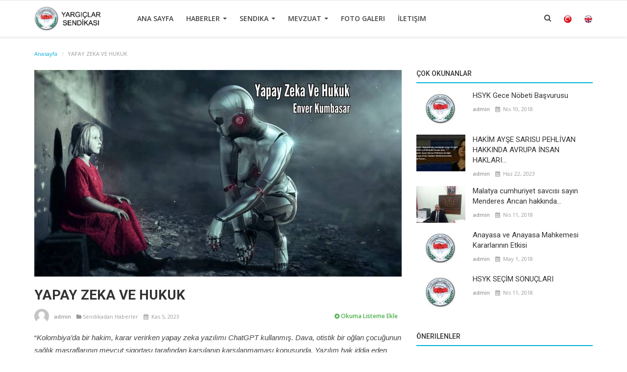

--- FILE ---
content_type: text/html; charset=UTF-8
request_url: https://www.yargiclarsendikasi.org/post/yapay-zeka-ve-hukuk
body_size: 12934
content:

<!DOCTYPE html>
<html lang="en-US">
<head>
    <meta charset="utf-8">
    <meta http-equiv="X-UA-Compatible" content="IE=edge">
    <meta name="viewport" content="width=device-width, initial-scale=1">

    <title>YAPAY ZEKA VE HUKUK - Yargıçlar Sendikası Resmi Sitesi</title>
    <meta name="description" content="YAPAY ZEKA VE HUKUK"/>
    <meta name="keywords" content="hukukta yapay zeka, enver kumbasar, yargıçlar sendikası, yapay zeka, günümüzde yapay zeka, beyhan güler,"/>
    <meta name="author" content="Codingest"/>
    <meta name="robots" content="all"/>
    <meta name="revisit-after" content="1 Days"/>
    <meta property="og:locale" content="en_US"/>
    <meta property="og:site_name" content="Yargıçlar Sendikası"/>
    <meta property="og:type" content="article"/>
    <meta property="og:title" content="YAPAY ZEKA VE HUKUK"/>
    <meta property="og:description" content=" Hukukta yapay zeka kullanıldığında yapılan nedir? Hüküm için yukarıda açıkladığımız muhakeme faaliyeti yürütülecektir. Bunun için yapay zeka makinesine (robot/bilgisayar)  konuyla ilgili bütün geçmiş uygulama örnekleri ile diğer bütün verilerin (hukuk mevzuatı, deliller, sanıkla ilgili bütün bilgiler vb.) yüklenmiş olması gerekir. İnsan beyninin zihinsel faaliyetini taklit ederek oluşturulan yapay zeka sistemi, insanın zihinsel faaliyetine benzer bir işlem (faaliyet) yaparak hükme (karar) ulaşır. Yapay zeka sistemi yargıcın muhakemede kullandığı “vicdani kanaat” faaliyetini kullanamaz. Dolayısıyla yapay zeka kullanılarak ulaşılan sonuç, zihinsel faaliyeti yanında vicdani kanaatini de kullanan yargıcın muhakeme sonunda ulaştığı sonuçla her zaman örtüşmeyebilir. Böyle bir karar adil kabul edilebilir mi? "/>
    <meta property="og:url" content="https://www.yargiclarsendikasi.org/post/yapay-zeka-ve-hukuk"/>
    <meta property="og:image" content="https://www.yargiclarsendikasi.org/uploads/images/image_mid_225_6547df5de8236.jpg"/>
    <meta property="og:image:width" content="750"/>
    <meta property="og:image:height" content="415"/>
    <meta name="twitter:card" content=summary/>
    <meta name="twitter:title" content="YAPAY ZEKA VE HUKUK"/>
    <meta name="twitter:description" content=" Hukukta yapay zeka kullanıldığında yapılan nedir? Hüküm için yukarıda açıkladığımız muhakeme faaliyeti yürütülecektir. Bunun için yapay zeka makinesine (robot/bilgisayar)  konuyla ilgili bütün geçmiş uygulama örnekleri ile diğer bütün verilerin (hukuk mevzuatı, deliller, sanıkla ilgili bütün bilgiler vb.) yüklenmiş olması gerekir. İnsan beyninin zihinsel faaliyetini taklit ederek oluşturulan yapay zeka sistemi, insanın zihinsel faaliyetine benzer bir işlem (faaliyet) yaparak hükme (karar) ulaşır. Yapay zeka sistemi yargıcın muhakemede kullandığı “vicdani kanaat” faaliyetini kullanamaz. Dolayısıyla yapay zeka kullanılarak ulaşılan sonuç, zihinsel faaliyeti yanında vicdani kanaatini de kullanan yargıcın muhakeme sonunda ulaştığı sonuçla her zaman örtüşmeyebilir. Böyle bir karar adil kabul edilebilir mi? "/>
    <meta name="twitter:image" content="https://www.yargiclarsendikasi.org/uploads/images/image_mid_225_6547df5de8236.jpg"/>

    <link rel="shortcut icon" type="image/png" href="https://www.yargiclarsendikasi.org/assets/img/favicon.png"/>

    <link href="https://fonts.googleapis.com/css?family=Open+Sans:300,400,600,700&amp;subset=cyrillic-ext,greek-ext,latin-ext,vietnamese" rel="stylesheet">    <link href="https://fonts.googleapis.com/css?family=Roboto:300,400,500,700&amp;subset=cyrillic-ext,greek-ext,latin-ext,vietnamese" rel="stylesheet">    
    <!-- Font-awesome CSS -->
    <link href="https://www.yargiclarsendikasi.org/assets/font-awesome/css/font-awesome.min.css" rel="stylesheet"/>

    <!-- Bootstrap CSS -->
    <link rel="stylesheet" href="https://www.yargiclarsendikasi.org/assets/bootstrap/css/bootstrap.min.css">

    <!-- Owl-carousel CSS -->
    <link href="https://www.yargiclarsendikasi.org/assets/plugins/owl-carousel/owl.carousel.min.css" rel="stylesheet"/>
    <link href="https://www.yargiclarsendikasi.org/assets/plugins/owl-carousel/owl.theme.default.min.css" rel="stylesheet"/>

    <!-- Jquery Confirm CSS -->
    <link href="https://www.yargiclarsendikasi.org/assets/plugins/jquery-confirm/jquery-confirm.min.css" rel="stylesheet"/>

    <!-- Magnific Popup CSS -->
    <link href="https://www.yargiclarsendikasi.org/assets/css/magnific-popup.css" rel="stylesheet"/>

    <!-- Style CSS -->
    <link href="https://www.yargiclarsendikasi.org/assets/css/style.min.css" rel="stylesheet"/>

    <!-- Color CSS -->
            <link href="https://www.yargiclarsendikasi.org/assets/css/colors/blue.css"
              rel="stylesheet"/>
    
    <!-- Responsive CSS -->
    <link href="https://www.yargiclarsendikasi.org/assets/css/responsive.min.css" rel="stylesheet"/>

    <!-- HTML5 shim and Respond.js for IE8 support of HTML5 elements and media queries -->
    <!-- WARNING: Respond.js doesn't work if you view the page via file:// -->
    <!--[if lt IE 9]>
    <script src="https://oss.maxcdn.com/html5shiv/3.7.3/html5shiv.min.js"></script>
    <script src="https://oss.maxcdn.com/respond/1.4.2/respond.min.js"></script>
    <![endif]-->

    <!-- Jquery -->
    <script src="https://www.yargiclarsendikasi.org/assets/js/jquery-1.12.4.min.js"></script>

        
    
<style>
    body {
    font-family: "Open Sans", Helvetica, Arial, sans-serif;    }

    .widget-title .title, .home-slider-item .title, .w-popular-list li .title, .random-post-slider .item-info .title, .first-tmp-slider-item .item-info .title, .post-item-horizontal .title, .post-item .title, .footer-widget .title, .f-random-list li .title, .post-content .post-title .title, .related-posts .post-list li .title, .related-posts .related-post-title .title, .comment-tabs a, .page-title, .leave-reply-title, .post-item-boxed .title, .w-our-picks-list li .title {
    font-family: "Roboto", Helvetica, Arial, sans-serif;    }

    .text-style {
    font-family: "Verdana", Helvetica, Arial, sans-serif;    }
</style>
    <script>
        var csfr_token_name = 'infinite_csrf_token';
        var csfr_cookie_name = 'infinite_csrf_cookie';
        var base_url = 'https://www.yargiclarsendikasi.org/';
    </script>
</head>
<body>

<!-- header -->
<header id="header">
    <nav class="navbar navbar-inverse" role="banner">
        <div class="container nav-container">
            <div class="navbar-header">

                <div class="social-mobile">
                    <div class="col-sm-12">
                        <div class="row">
                            <ul class="nav navbar-nav">

                                
<!--if facebook url exists-->
    <li>
        <a class="facebook" href="https://www.facebook.com/pages/Yargıçlar-Sendikası/312989755516907"
           target="_blank"><i class="fa fa-facebook"></i></a>
    </li>
<!--if twitter url exists-->
    <li>
        <a class="twitter" href="http://twitter.com/yargiclar_sen/"
           target="_blank"><i
                class="fa fa-twitter"></i></a>
    </li>
<!--if google url exists-->
<!--if pinterest url exists-->
<!--if instagram url exists-->
    <li>
        <a class="instgram" href="https://instagram.com/yargiclarsendikasi?igshid=YmMyMTA2M2Y="
           target="_blank"><i
                class="fa fa-instagram"></i></a>
    </li>
<!--if linkedin url exists-->
<!--if vk url exists-->

<!--if rss active-->
                                <li class="nav-item-right">
                                    <a href="/"><i><img src=/assets/img/tr.png width=16px height=16px></i></a>

                                </li>
                                <li class="nav-item-right">

                                      <a href="/en"><i><img src=/assets/img/eng.png width=16px height=16px></i></a>
                                </li>
                            </ul>
                        </div>
                    </div>
                </div>

                <button type="button" class="navbar-toggle" data-toggle="collapse" data-target=".navbar-collapse">
                    <span class="sr-only">Toggle navigation</span>
                    <span class="icon-bar"></span>
                    <span class="icon-bar"></span>
                    <span class="icon-bar"></span>
                </button>

                <a href="#" data-toggle="modal-search" class="search-icon mobile-search-icon"><i
                            class="fa fa-search"></i></a>

                <a class="navbar-brand" href="https://www.yargiclarsendikasi.org/">
                    <img src="https://www.yargiclarsendikasi.org/assets/img/logo.png" alt="logo">
                </a>

            </div>


            
<!--navigation-->
<div class="nav-desktop">
    <div class="collapse navbar-collapse navbar-left">
        <ul class="nav navbar-nav">
                        
            
                                    
                        
                                                    <li class="">
                                <a href="https://www.yargiclarsendikasi.org/index">
                                    Ana Sayfa                                </a>
                            </li>
                        

                                                                                
            
                
            
                
            
                
            
                
            
                
            
                                    
                        
                        
                            <li class="dropdown ">
                                <a class="dropdown-toggle disabled" data-toggle="dropdown"
                                   href="#">
                                    Haberler                                    <span class="caret"></span>
                                </a>
                                <div class="dropdown-menu-cnt">
                                    <ul class="dropdown-menu top-dropdown">

                                                                                                                                    <li>
                                                    <a role="menuitem" href="http://www.yargiclarsendikasi.org/category/haberler">
                                                        Sendikadan Haberler                                                    </a>
                                                </li>
                                                                                                                                                                                <li>
                                                    <a role="menuitem" href="http://www.yargiclarsendikasi.org/category/basin-aciklamalari">
                                                        Basın Açıklamaları                                                    </a>
                                                </li>
                                                                                                                                                                                <li>
                                                    <a role="menuitem" href="http://www.yargiclarsendikasi.org/category/uyelerimize-duyurular">
                                                        Üyelerimize Duyurular                                                    </a>
                                                </li>
                                                                                                                                                                                <li>
                                                    <a role="menuitem" href="http://www.yargiclarsendikasi.org/category/faaliyetlerimiz">
                                                        Faaliyetlerimiz                                                    </a>
                                                </li>
                                                                                    

                                    </ul>
                                </div>
                            </li>

                        

                                                                                
            
                
            
                
            
                
            
                                    
                        
                        
                            <li class="dropdown ">
                                <a class="dropdown-toggle disabled" data-toggle="dropdown"
                                   href="#">
                                    Sendika                                    <span class="caret"></span>
                                </a>
                                <div class="dropdown-menu-cnt">
                                    <ul class="dropdown-menu top-dropdown">

                                                                                                                                    <li>
                                                    <a role="menuitem" href="https://www.yargiclarsendikasi.org/tarihce">
                                                        Tarihçe                                                    </a>
                                                </li>
                                                                                                                                                                                <li>
                                                    <a role="menuitem" href="https://www.yargiclarsendikasi.org/yonetim-kurulu">
                                                        Yönetim Kurulu                                                    </a>
                                                </li>
                                                                                                                                                                                <li>
                                                    <a role="menuitem" href="https://www.yargiclarsendikasi.org/denetim-kurulu">
                                                        Denetim Kurulu                                                    </a>
                                                </li>
                                                                                                                                                                                <li>
                                                    <a role="menuitem" href="https://www.yargiclarsendikasi.org/disiplin-kurulu">
                                                        Disiplin Kurulu                                                    </a>
                                                </li>
                                                                                                                                                                                <li>
                                                    <a role="menuitem" href="https://www.yargiclarsendikasi.org/Faaliyet Raporu">
                                                        Faaliyet Raporu                                                    </a>
                                                </li>
                                                                                    

                                    </ul>
                                </div>
                            </li>

                        

                                                                                
            
                
            
                
            
                
            
                
            
                
            
                
            
                                    
                        
                        
                            <li class="dropdown ">
                                <a class="dropdown-toggle disabled" data-toggle="dropdown"
                                   href="#">
                                    Mevzuat                                    <span class="caret"></span>
                                </a>
                                <div class="dropdown-menu-cnt">
                                    <ul class="dropdown-menu top-dropdown">

                                                                                                                                    <li>
                                                    <a role="menuitem" href="https://www.yargiclarsendikasi.org/tuzuk">
                                                        Sendika Tüzüğü                                                    </a>
                                                </li>
                                                                                                                                                                                <li>
                                                    <a role="menuitem" href="https://www.yargiclarsendikasi.org/anayasa">
                                                        Anayasa                                                    </a>
                                                </li>
                                                                                                                                                                                <li>
                                                    <a role="menuitem" href="https://www.yargiclarsendikasi.org/sendikalar-kanunu">
                                                        Sendikalar Kanunu                                                    </a>
                                                </li>
                                                                                    

                                    </ul>
                                </div>
                            </li>

                        

                                                                                
            
                
            
                
            
                                    
                        
                                                    <li class="">
                                <a href="https://www.yargiclarsendikasi.org/gallery">
                                    Foto Galeri                                </a>
                            </li>
                        

                                                                                
            
                
            
                
            
                                    
                        
                                                    <li class="">
                                <a href="https://www.yargiclarsendikasi.org/contact">
                                    İletişim                                </a>
                            </li>
                        

                                                                                
            
                
            
                
            
                
            
                
            
                
            
                    </ul>

        <ul class="nav navbar-nav nav-right">
                                        
            <li class="nav-item-right">
                <a href="#" data-toggle="modal-search" class="search-icon"><i class="fa fa-search"></i></a>
            </li>
            <li class="nav-item-right">
                <a href="/"><i><img src=/assets/img/tr.png width=16px height=16px></i></a>

            </li>
            <li class="nav-item-right">

                  <a href="/en/"><i><img src=/assets/img/eng.png width=16px height=16px></i></a>
            </li>
        </ul>


    </div>
</div>

<!--navigation-->
<div class="nav-mobile">
    <div class="collapse navbar-collapse navbar-left">
        <div class="row">
            <ul class="nav navbar-nav">

                                    
                        
                                                    <li>
                                <a href="https://www.yargiclarsendikasi.org/index">
                                    Ana Sayfa                                </a>
                            </li>
                        
                                                                                                                                                                                                                                            
                        
                        
                            <li class="dropdown">
                                <a class="dropdown-toggle" data-toggle="dropdown" href="#">
                                    Haberler                                    <span class="caret"></span>
                                </a>
                                <ul class="dropdown-menu">
                                                                                                                                                            <li>
                                                <a role="menuitem" href="http://www.yargiclarsendikasi.org/category/haberler">
                                                    Sendikadan Haberler                                                </a>
                                            </li>
                                                                                                                                                                <li>
                                                <a role="menuitem" href="http://www.yargiclarsendikasi.org/category/basin-aciklamalari">
                                                    Basın Açıklamaları                                                </a>
                                            </li>
                                                                                                                                                                <li>
                                                <a role="menuitem" href="http://www.yargiclarsendikasi.org/category/uyelerimize-duyurular">
                                                    Üyelerimize Duyurular                                                </a>
                                            </li>
                                                                                                                                                                <li>
                                                <a role="menuitem" href="http://www.yargiclarsendikasi.org/category/faaliyetlerimiz">
                                                    Faaliyetlerimiz                                                </a>
                                            </li>
                                                                            
                                </ul>
                            </li>

                        
                                                                                                                                                                    
                        
                        
                            <li class="dropdown">
                                <a class="dropdown-toggle" data-toggle="dropdown" href="#">
                                    Sendika                                    <span class="caret"></span>
                                </a>
                                <ul class="dropdown-menu">
                                                                                                                                                            <li>
                                                <a role="menuitem" href="https://www.yargiclarsendikasi.org/tarihce">
                                                    Tarihçe                                                </a>
                                            </li>
                                                                                                                                                                <li>
                                                <a role="menuitem" href="https://www.yargiclarsendikasi.org/yonetim-kurulu">
                                                    Yönetim Kurulu                                                </a>
                                            </li>
                                                                                                                                                                <li>
                                                <a role="menuitem" href="https://www.yargiclarsendikasi.org/denetim-kurulu">
                                                    Denetim Kurulu                                                </a>
                                            </li>
                                                                                                                                                                <li>
                                                <a role="menuitem" href="https://www.yargiclarsendikasi.org/disiplin-kurulu">
                                                    Disiplin Kurulu                                                </a>
                                            </li>
                                                                                                                                                                <li>
                                                <a role="menuitem" href="https://www.yargiclarsendikasi.org/Faaliyet Raporu">
                                                    Faaliyet Raporu                                                </a>
                                            </li>
                                                                            
                                </ul>
                            </li>

                        
                                                                                                                                                                                                                                                                                
                        
                        
                            <li class="dropdown">
                                <a class="dropdown-toggle" data-toggle="dropdown" href="#">
                                    Mevzuat                                    <span class="caret"></span>
                                </a>
                                <ul class="dropdown-menu">
                                                                                                                                                            <li>
                                                <a role="menuitem" href="https://www.yargiclarsendikasi.org/tuzuk">
                                                    Sendika Tüzüğü                                                </a>
                                            </li>
                                                                                                                                                                <li>
                                                <a role="menuitem" href="https://www.yargiclarsendikasi.org/anayasa">
                                                    Anayasa                                                </a>
                                            </li>
                                                                                                                                                                <li>
                                                <a role="menuitem" href="https://www.yargiclarsendikasi.org/sendikalar-kanunu">
                                                    Sendikalar Kanunu                                                </a>
                                            </li>
                                                                            
                                </ul>
                            </li>

                        
                                                                                                                                
                        
                                                    <li>
                                <a href="https://www.yargiclarsendikasi.org/gallery">
                                    Foto Galeri                                </a>
                            </li>
                        
                                                                                                                                
                        
                                                    <li>
                                <a href="https://www.yargiclarsendikasi.org/contact">
                                    İletişim                                </a>
                            </li>
                        
                                                                                                                                                                                                                        

                                                                </ul>
        </div>
    </div>
</div>


        </div><!--/.container-->
    </nav><!--/nav-->


    <!--search modal-->
    <div class="modal-search">
        <form action="https://www.yargiclarsendikasi.org/search" method="get" accept-charset="utf-8">
        <div class="container">
            <input type="text" name="q" class="form-control" maxlength="300" pattern=".*\S+.*"
                   placeholder="Arama..." required>
            <i class="fa fa-times s-close"></i>
        </div>
        </form>    </div><!-- /.modal-search -->


</header>
<!-- /.header-->

<!-- Section: main -->
<section id="main">
    <div class="container">
        <div class="row">
            <!-- breadcrumb -->
            <div class="page-breadcrumb">
                <ol class="breadcrumb">
                    <li class="breadcrumb-item"><a
                                href="https://www.yargiclarsendikasi.org/"> Anasayfa</a>
                    </li>
                    <li class="breadcrumb-item active">YAPAY ZEKA VE HUKUK</li>
                </ol>
            </div>

            <div class="col-sm-12 col-md-8">
                <div class="content">

                    <div class="post-content">
                        <div class="post-image">

                                                                                                <img src="https://www.yargiclarsendikasi.org/uploads/images/image_big_225_6547df5c695a3.jpg"
                                         class="img-responsive center-image"
                                         alt="YAPAY ZEKA VE HUKUK"/>
                                                                                    </div>
                        <div class="post-title">
                            <h1 class="title">YAPAY ZEKA VE HUKUK</h1>
                        </div>
                        <div class="post-meta">
                            <a href="https://www.yargiclarsendikasi.org/profile/Ayşe S. Pehlivan">
                                                                    <img src="https://www.yargiclarsendikasi.org/assets/img/user.png" alt="admin" class="post-avatar">
                                                                admin                            </a>
                            
                            <a href="https://www.yargiclarsendikasi.org/category/haberler" class="font-weight-normal">
                                <i class="fa fa-folder"></i> Sendikadan Haberler                            </a>
                            <span><i class="fa fa-calendar"></i>&nbsp;&nbsp;Kas 5, 2023</span>

                            
                            <!--Show if enabled-->
                            

                            <!--Add to Reading List-->
                            
                                <a href="https://www.yargiclarsendikasi.org/login" class="add-to-reading-list pull-right">
                                    <i class="fa fa-plus-circle"></i>&nbsp;Okuma Listeme Ekle                                </a>

                                                    </div>

                        

    
    
        
            
            
        

        
    

<!--Sidebar ad space

-->

                        <div class="post-text text-style">

                            <p>&ldquo;<em>Kolombiya&rsquo;da bir hakim, karar verirken yapay zeka yazılımı ChatGPT kullanmış. Dava, otistik bir oğlan &ccedil;ocuğunun sağlık masraflarının mevcut sigortası tarafından karşılanıp karşılanmaması konusunda. Yazılım hak iddia eden oğlan &ccedil;ocuğun lehine karar vermiş</em>.&rdquo; (The Guardian).&nbsp;</p>

<p>&ldquo;<em>D&uuml;nyanın ilk robot avukatı DoNotPay, Şubat ayında ABD&rsquo;deki bir mahkeme sırasında sanığın kendisini savunması konusunda tavsiyeler verecek. Mahkeme sırasında sanık, kulaklık kullanarak DoNotPay&rsquo;den danışmanlık alacak</em>.&rdquo; (Cumhuriyet). Aynı gazetede &Ccedil;in&rsquo;de bir mahkemede yapay zeka kullanılmaya başlanıldığı haberini de okuduk.&nbsp;</p>

<p>Son aylarda medyada yer alan bu haberler, ceza yargıcı olarak heyecanlanmama, konu &uuml;zerinde d&uuml;ş&uuml;nme ve yazmama yol a&ccedil;mıştır.</p>

<p>Yapay zeka (Artificial intelligence- AI) ; insan zekasına &ouml;zg&uuml; olan, algılama, &ouml;ğrenme, &ccedil;oğul kavramları bağlama, d&uuml;ş&uuml;nme, fikir y&uuml;r&uuml;tme (belirtme), sorun &ccedil;&ouml;zme, iletişim kurma, &ccedil;ıkarsama yapma ve karar verme gibi y&uuml;ksek bilişsel fonksiyonları veya otonom davranışları sergilemesi beklenen yapay bir iletişim sistemidir. (Vikipedia, Yapay Zeka maddesi).</p>

<p>Yapay zeka &uuml;zerine başka tanımlamalar da yapılmıştır. Yapay zekanın,&nbsp; insan tarafından otonom yapılan davranışların makineler aracılığı ile yapılması, insan aklının nasıl &ccedil;alıştığını ortaya koymaya &ccedil;alışan bir kuram, insan zekasının bilgisayar aracılığı ile taklit edilmesi gayretleri, makineleri kontrol eden bilgisayar programlarının tasarlanarak insan zekasının yapısının anlaşılması gibi &ccedil;eşitli kavramsal a&ccedil;ıklamalar yapılmıştır. (Hukuk Perspektifinden Yapay Zeka, Derleyen: Erdem B&uuml;y&uuml;kbağış, Onikilevha&nbsp; Yayınları, s.9).</p>

<p>Yapay zeka bilgisayar programları, algoritmalar ve iletişim sistemlerinden oluşmakta. Robot, makine ya da bilgisayarlara y&uuml;klenen bu sistemler &quot;&ouml;ğrenme&quot; ve &quot;problem &ccedil;&ouml;zme&quot; gibi &quot;bilişsel&quot; işlevleri taklit etmek suretiyle &ccedil;alışmakta. &Ccedil;ok hızlı bir şekilde gelişen yapay zeka programları hayatın her alanında kullanılmaya başlanmıştır. Bu alanlardan biri de hukuktur. Soru şu: Yapay zeka mahkemelerde kullanılabilir mi? Yapay zeka sistemi kullanılarak h&uuml;k&uuml;m (karar) verilebilir mi? Verilirse bu karar &ldquo;adil&rdquo; olur mu?</p>

<p>Hukuk, &ouml;zellikle ceza hukuku, hukuksal sorunları &ccedil;&ouml;zerken&nbsp; &ldquo;muhakeme&rdquo; tekniğini (faaliyet) kullanmakta.&nbsp; Mantığın tez, antitez, sentez kurgusu, hukukta karşımıza iddia, savunma, karar (h&uuml;k&uuml;m) olarak &ccedil;ıkmakta. H&uuml;kme ulaşmak bir muhakemeyi gerektirmekte. Muhakeme faaliyeti, iddia ve savunmanın ileri s&uuml;rd&uuml;ğ&uuml; delillerin değerlendirilmesi ve oradan bir sonu&ccedil; &ccedil;ıkarma s&uuml;recidir. Hukuka uygun, adil bir karara ulaşmak amacıyla yargı&ccedil;, zihinsel faaliyet yanında vicdani bir faaliyette de bulunmakla y&uuml;k&uuml;ml&uuml;d&uuml;r. Deliller, vicdani kanaate g&ouml;re değerlendirilir. Hukukta h&uuml;kme (karar) ulaşmak i&ccedil;in zorunlu olan &ldquo;muhakeme&rdquo; insanın (Yargı&ccedil;) zihinsel ve vicdanı faaliyetinin b&uuml;t&uuml;n&uuml;n&uuml; ifade eder. Hukuksal sorunun &ccedil;&ouml;z&uuml;m&uuml; iki aşamada ger&ccedil;ekleştirilir. İlk aşamada fiilin su&ccedil; olup olmadığı ile sanık tarafından işlenip işlenmediği sorunu &ccedil;&ouml;z&uuml;l&uuml;r. İkinci aşama ise uygulanacak yaptırımın (ceza) belirlenmesidir. Yargı&ccedil; her iki aşamada muhakeme faaliyeti y&uuml;r&uuml;t&uuml;r. Bunun i&ccedil;in zihinsel ve vicdani yetisini kullanır. &nbsp;</p>

<p>Bu kısa a&ccedil;ıklamadan sonra hukukta yapay zeka uygulamasına bakalım. Hukukta yapay zeka kullanıldığında yapılan nedir? H&uuml;k&uuml;m i&ccedil;in yukarıda a&ccedil;ıkladığımız muhakeme faaliyeti y&uuml;r&uuml;t&uuml;lecektir. Bunun i&ccedil;in yapay zeka makinesine (robot/bilgisayar)&nbsp; konuyla ilgili b&uuml;t&uuml;n ge&ccedil;miş uygulama &ouml;rnekleri ile diğer b&uuml;t&uuml;n verilerin (hukuk mevzuatı, deliller, sanıkla ilgili b&uuml;t&uuml;n bilgiler vb.) y&uuml;klenmiş olması gerekir. İnsan beyninin zihinsel faaliyetini taklit ederek oluşturulan yapay zeka sistemi, insanın zihinsel faaliyetine benzer bir işlem (faaliyet) yaparak h&uuml;kme (karar) ulaşır. Yapay zeka sistemi yargıcın muhakemede kullandığı &ldquo;vicdani kanaat&rdquo; faaliyetini kullanamaz. Dolayısıyla yapay zeka kullanılarak ulaşılan sonu&ccedil;, zihinsel faaliyeti yanında vicdani kanaatini de kullanan yargıcın muhakeme sonunda ulaştığı sonu&ccedil;la her zaman &ouml;rt&uuml;şmeyebilir. B&ouml;yle bir karar adil kabul edilebilir mi?&nbsp;</p>

<p>Bu konuda yazmaya devam edeceğiz. &nbsp;</p>

<p>Enver KUMBASAR</p>

                                                    </div>
                        <div class="post-tags">
                            <h2 class="tags-title">Etiketler</h2>
                            <ul class="tag-list">
                                                            </ul>
                        </div>

                        <div class="post-share">
                            <a href="javascript:void(0)"
                               onclick="window.open('https://www.facebook.com/sharer/sharer.php?u=https://www.yargiclarsendikasi.org/post/yapay-zeka-ve-hukuk', 'Share This Post', 'width=640,height=450');return false"
                               class="btn-share share facebook">
                                <i class="fa fa-facebook"></i>
                                <span class="hidden-sm">Facebook</span>
                            </a>

                            <a href="javascript:void(0)"
                               onclick="window.open('https://twitter.com/share?url=https://www.yargiclarsendikasi.org/post/yapay-zeka-ve-hukuk&amp;text=YAPAY ZEKA VE HUKUK', 'Share This Post', 'width=640,height=450');return false"
                               class="btn-share share twitter">
                                <i class="fa fa-twitter"></i>
                                <span class="hidden-sm">Twitter</span>
                            </a>

                            <a href="javascript:void(0)"
                               onclick="window.open('https://plus.google.com/share?url=https://www.yargiclarsendikasi.org/post/yapay-zeka-ve-hukuk', 'Share This Post', 'width=640,height=450');return false"
                               class="btn-share share gplus">
                                <i class="fa fa-google-plus"></i>
                                <span class="hidden-sm">Google</span>
                            </a>

                            <a href="javascript:void(0)"
                               onclick="window.open('http://www.linkedin.com/shareArticle?mini=true&amp;url=https://www.yargiclarsendikasi.org/post/yapay-zeka-ve-hukuk', 'Share This Post', 'width=640,height=450');return false"
                               class="btn-share share linkedin">
                                <i class="fa fa-linkedin"></i>
                                <span class="hidden-sm">Linkedin</span>
                            </a>

                            <a href="javascript:void(0)"
                               onclick="window.open('http://pinterest.com/pin/create/button/?url=https://www.yargiclarsendikasi.org/post/yapay-zeka-ve-hukuk&amp;media=https://www.yargiclarsendikasi.org/uploads/images/image_big_225_6547df5c695a3.jpg', 'Share This Post', 'width=640,height=450');return false"
                               class="btn-share share pinterest">
                                <i class="fa fa-pinterest"></i>
                                <span class="hidden-sm">Pinterest</span>
                            </a>

                        </div>

                        <div class="bn-bottom-post">
                            

    
    
        
            
            
        

        
    

<!--Sidebar ad space

-->
                        </div>


                    </div><!--/post-content-->


                    <div class="related-posts">
                        <div class="related-post-title">
                            <h4 class="title">Benzer Haberler</h4>
                        </div>
                        <div class="row related-posts-row">
                            <ul class="post-list">
                                
                                    <li class="col-sm-4 col-xs-12 related-posts-col">
                                        <a href="https://www.yargiclarsendikasi.org/post/fulya-cansen-sansursuzturkiye-icin-yargiclar-sendikasi-baskani-ile-konustu">
                                                                                            <img src="https://www.yargiclarsendikasi.org/uploads/images/image_slider_150_5bac7a34ebd7f.jpg"
                                                     class="img-responsive"
                                                     alt="Fulya Cansen #SansürsüzTürkiye için Yargıçlar Sendikası Başkanı ile Konuştu"/>
                                                                                    </a>
                                        <h3 class="title">
                                            <a href="https://www.yargiclarsendikasi.org/post/fulya-cansen-sansursuzturkiye-icin-yargiclar-sendikasi-baskani-ile-konustu">
                                                Fulya Cansen #SansürsüzTürkiye için Yargıçlar Sendikası Başkanı ile Konuştu                                            </a>
                                        </h3>
                                    </li>

                                
                                    <li class="col-sm-4 col-xs-12 related-posts-col">
                                        <a href="https://www.yargiclarsendikasi.org/post/ankara-barosu-baskanligi-yargiclar-sendikasi-ortak-basin-aciklamasi">
                                                                                            <img src="https://www.yargiclarsendikasi.org/uploads/images/image_slider_51_5accc98bc9723.jpg"
                                                     class="img-responsive"
                                                     alt="ANKARA BAROSU BAŞKANLIĞI YARGIÇLAR SENDİKASI Ortak Basın Açıklaması"/>
                                                                                    </a>
                                        <h3 class="title">
                                            <a href="https://www.yargiclarsendikasi.org/post/ankara-barosu-baskanligi-yargiclar-sendikasi-ortak-basin-aciklamasi">
                                                ANKARA BAROSU BAŞKANLIĞI YARGIÇLAR SENDİKASI Ortak Basın Açıklaması                                            </a>
                                        </h3>
                                    </li>

                                
                                    <li class="col-sm-4 col-xs-12 related-posts-col">
                                        <a href="https://www.yargiclarsendikasi.org/post/yargi-bagi-ile-bagimsizlik-sorunu">
                                                                                            <img src="https://www.yargiclarsendikasi.org/uploads/images/image_slider_15_5accbe6d7bf38.jpg"
                                                     class="img-responsive"
                                                     alt="YARGI BAĞI İLE BAĞIMSIZLIK SORUNU"/>
                                                                                    </a>
                                        <h3 class="title">
                                            <a href="https://www.yargiclarsendikasi.org/post/yargi-bagi-ile-bagimsizlik-sorunu">
                                                YARGI BAĞI İLE BAĞIMSIZLIK SORUNU                                            </a>
                                        </h3>
                                    </li>

                                                            </ul>
                        </div>
                    </div>

                    
                </div>

            </div>

            <div class="col-sm-12 col-md-4">
                <!--Sidebar-->
                
<div class="sidebar">

    

    
    
        
            
        

        
    

<!--Sidebar ad space

-->

    <div class="col-sm-12 col-xs-12 sidebar-widget widget-popular-posts">
        <div class="row">
            <!--Include popular posts partial-->
            
<!--Partial: Popular Posts-->
<div class="widget-title widget-popular-posts-title">
    <h4 class="title">Çok Okunanlar</h4>
</div>

<div class="col-sm-12 widget-body">
    <div class="row">
        <ul class="widget-list w-popular-list">

            <!--List  popular posts-->
                            <li>
                    <a href="https://www.yargiclarsendikasi.org/post/hsyk-gece-nobeti-basvurusu">
                                                    <img src="https://www.yargiclarsendikasi.org/uploads/images/image_small_20_5accbfd559c0e.jpg"
                                 alt="HSYK Gece Nöbeti Başvurusu" class="img-popular"/>
                                                                            <img src="https://www.yargiclarsendikasi.org/uploads/images/image_slider_20_5accbfd565ebc.jpg"
                                 alt="HSYK Gece Nöbeti Başvurusu" class="img-popular-mobile"/>
                        
                    </a>
                    <h3 class="title">
                        <a href="https://www.yargiclarsendikasi.org/post/hsyk-gece-nobeti-basvurusu">
                            HSYK Gece Nöbeti Başvurusu                        </a>
                    </h3>
                    <div class="w-meta">
                        <a href="https://www.yargiclarsendikasi.org/profile/Ayşe S. Pehlivan">
                            admin                        </a>
                        <span><i class="fa fa-calendar"></i>&nbsp;&nbsp;Nis 10, 2018</span>

                        
                        <!--Show if enabled-->
                                            </div>

                </li>
                            <li>
                    <a href="https://www.yargiclarsendikasi.org/post/hakim-ayse-sarisu-pehlivan-hakkinda-avrupa-insan-haklari-mahkemesi-karari">
                                                    <img src="https://www.yargiclarsendikasi.org/uploads/images/image_small_211_6495a8579ddb9.jpg"
                                 alt="HAKİM AYŞE SARISU PEHLİVAN HAKKINDA AVRUPA İNSAN HAKLARI MAHKEMESİ KARARI" class="img-popular"/>
                                                                            <img src="https://www.yargiclarsendikasi.org/uploads/images/image_slider_211_6495a857b0613.jpg"
                                 alt="HAKİM AYŞE SARISU PEHLİVAN HAKKINDA AVRUPA İNSAN HAKLARI MAHKEMESİ KARARI" class="img-popular-mobile"/>
                        
                    </a>
                    <h3 class="title">
                        <a href="https://www.yargiclarsendikasi.org/post/hakim-ayse-sarisu-pehlivan-hakkinda-avrupa-insan-haklari-mahkemesi-karari">
                            HAKİM AYŞE SARISU PEHLİVAN HAKKINDA AVRUPA İNSAN HAKLARI...                        </a>
                    </h3>
                    <div class="w-meta">
                        <a href="https://www.yargiclarsendikasi.org/profile/Ayşe S. Pehlivan">
                            admin                        </a>
                        <span><i class="fa fa-calendar"></i>&nbsp;&nbsp;Haz 22, 2023</span>

                        
                        <!--Show if enabled-->
                                            </div>

                </li>
                            <li>
                    <a href="https://www.yargiclarsendikasi.org/post/malatya-cumhuriyet-savcisi-sayin-menderes-arican-hakkinda-hsk-ikinci-dairesinin-verdigi-uyari-cezasi">
                                                    <img src="https://www.yargiclarsendikasi.org/uploads/images/image_small_140_5ace020877f8e.jpg"
                                 alt="Malatya cumhuriyet savcısı sayın Menderes Arıcan hakkında HSK ikinci dairesinin verdiği uyarı cezası" class="img-popular"/>
                                                                            <img src="https://www.yargiclarsendikasi.org/uploads/images/image_slider_140_5ace020885065.jpg"
                                 alt="Malatya cumhuriyet savcısı sayın Menderes Arıcan hakkında HSK ikinci dairesinin verdiği uyarı cezası" class="img-popular-mobile"/>
                        
                    </a>
                    <h3 class="title">
                        <a href="https://www.yargiclarsendikasi.org/post/malatya-cumhuriyet-savcisi-sayin-menderes-arican-hakkinda-hsk-ikinci-dairesinin-verdigi-uyari-cezasi">
                            Malatya cumhuriyet savcısı sayın Menderes Arıcan hakkında...                        </a>
                    </h3>
                    <div class="w-meta">
                        <a href="https://www.yargiclarsendikasi.org/profile/Ayşe S. Pehlivan">
                            admin                        </a>
                        <span><i class="fa fa-calendar"></i>&nbsp;&nbsp;Nis 11, 2018</span>

                        
                        <!--Show if enabled-->
                                            </div>

                </li>
                            <li>
                    <a href="https://www.yargiclarsendikasi.org/post/anayasa-ve-anayasa-mahkemesi-kararlarinin-etkisi">
                                                    <img src="https://www.yargiclarsendikasi.org/uploads/images/image_small_147_5ae8077decb10.jpg"
                                 alt="Anayasa ve Anayasa Mahkemesi Kararlarının Etkisi" class="img-popular"/>
                                                                            <img src="https://www.yargiclarsendikasi.org/uploads/images/image_slider_147_5ae8077e0ad41.jpg"
                                 alt="Anayasa ve Anayasa Mahkemesi Kararlarının Etkisi" class="img-popular-mobile"/>
                        
                    </a>
                    <h3 class="title">
                        <a href="https://www.yargiclarsendikasi.org/post/anayasa-ve-anayasa-mahkemesi-kararlarinin-etkisi">
                            Anayasa ve Anayasa Mahkemesi Kararlarının Etkisi                        </a>
                    </h3>
                    <div class="w-meta">
                        <a href="https://www.yargiclarsendikasi.org/profile/Ayşe S. Pehlivan">
                            admin                        </a>
                        <span><i class="fa fa-calendar"></i>&nbsp;&nbsp;May 1, 2018</span>

                        
                        <!--Show if enabled-->
                                            </div>

                </li>
                            <li>
                    <a href="https://www.yargiclarsendikasi.org/post/hsyk-secim-sonuclari">
                                                    <img src="https://www.yargiclarsendikasi.org/uploads/images/image_small_69_5acdac9fc46fb.jpg"
                                 alt="HSYK SEÇİM SONUÇLARI" class="img-popular"/>
                                                                            <img src="https://www.yargiclarsendikasi.org/uploads/images/image_slider_69_5acdac9fd0940.jpg"
                                 alt="HSYK SEÇİM SONUÇLARI" class="img-popular-mobile"/>
                        
                    </a>
                    <h3 class="title">
                        <a href="https://www.yargiclarsendikasi.org/post/hsyk-secim-sonuclari">
                            HSYK SEÇİM SONUÇLARI                        </a>
                    </h3>
                    <div class="w-meta">
                        <a href="https://www.yargiclarsendikasi.org/profile/Ayşe S. Pehlivan">
                            admin                        </a>
                        <span><i class="fa fa-calendar"></i>&nbsp;&nbsp;Nis 11, 2018</span>

                        
                        <!--Show if enabled-->
                                            </div>

                </li>
            
        </ul>
    </div>
</div>        </div>
    </div>

            <div class="col-sm-12 col-xs-12 sidebar-widget">
            <div class="row">
                <!--Include our picks partial-->
                
<!--Partial: Popular Posts-->
<div class="widget-title widget-popular-posts-title">
    <h4 class="title">Önerilenler</h4>
</div>

<div class="col-sm-12 widget-body">
    <div class="row">
        <ul class="widget-list w-our-picks-list">

            <!--List  popular posts-->
                            <li>
                                        <div class="post-image">
                        <p class="label-post-category">
                            <a href="https://www.yargiclarsendikasi.org/category/haberler">
                                <label class="label label-danger">
                                    Sendikadan Haberler                                </label>
                            </a>
                        </p>

                        <a href="https://www.yargiclarsendikasi.org/post/brunonun-yargiclarindan-425-yil-sonra">
                            <img src="https://www.yargiclarsendikasi.org/uploads/images/image_mid_252_693943bf2bea6.jpg"
                                 alt="Bruno&#039;nun Yargıçlarından 425 Yıl Sonra..."/>
                        </a>
                    </div>

                    <h3 class="title">
                        <a href="https://www.yargiclarsendikasi.org/post/brunonun-yargiclarindan-425-yil-sonra">
                            Bruno&#039;nun Yargıçlarından 425 Yıl Sonra...                        </a>
                    </h3>

                </li>
                            <li>
                                        <div class="post-image">
                        <p class="label-post-category">
                            <a href="https://www.yargiclarsendikasi.org/category/basin-aciklamalari">
                                <label class="label label-danger">
                                    Basın Açıklamaları                                </label>
                            </a>
                        </p>

                        <a href="https://www.yargiclarsendikasi.org/post/yeniadli-yil-adil-bir-yil-olsun-">
                            <img src="https://www.yargiclarsendikasi.org/uploads/images/image_mid_251_68b4c595c506d.jpg"
                                 alt="YENİ ADLİ YIL, ADİL BİR YIL OLSUN !.."/>
                        </a>
                    </div>

                    <h3 class="title">
                        <a href="https://www.yargiclarsendikasi.org/post/yeniadli-yil-adil-bir-yil-olsun-">
                            YENİ ADLİ YIL, ADİL BİR YIL OLSUN !..                        </a>
                    </h3>

                </li>
                            <li>
                                        <div class="post-image">
                        <p class="label-post-category">
                            <a href="https://www.yargiclarsendikasi.org/category/haberler">
                                <label class="label label-danger">
                                    Sendikadan Haberler                                </label>
                            </a>
                        </p>

                        <a href="https://www.yargiclarsendikasi.org/post/yargiclar-ve-savcilar-birligi-dernegi-yarsav">
                            <img src="https://www.yargiclarsendikasi.org/uploads/images/image_mid_250_685d69da7e36a.jpg"
                                 alt="Yargıçlar ve Savcılar Birliği Derneği YARSAV"/>
                        </a>
                    </div>

                    <h3 class="title">
                        <a href="https://www.yargiclarsendikasi.org/post/yargiclar-ve-savcilar-birligi-dernegi-yarsav">
                            Yargıçlar ve Savcılar Birliği Derneği YARSAV                        </a>
                    </h3>

                </li>
                            <li>
                                        <div class="post-image">
                        <p class="label-post-category">
                            <a href="https://www.yargiclarsendikasi.org/category/haberler">
                                <label class="label label-danger">
                                    Sendikadan Haberler                                </label>
                            </a>
                        </p>

                        <a href="https://www.yargiclarsendikasi.org/post/10.-yargi-paketine-iliskin-genel-degerlendirmemiz">
                            <img src="https://www.yargiclarsendikasi.org/uploads/images/image_mid_249_683db0445ba21.jpg"
                                 alt="10. Yargı Paketine İlişkin Genel Degerlendirmemiz"/>
                        </a>
                    </div>

                    <h3 class="title">
                        <a href="https://www.yargiclarsendikasi.org/post/10.-yargi-paketine-iliskin-genel-degerlendirmemiz">
                            10. Yargı Paketine İlişkin Genel Degerlendirmemiz                        </a>
                    </h3>

                </li>
                            <li>
                                        <div class="post-image">
                        <p class="label-post-category">
                            <a href="https://www.yargiclarsendikasi.org/category/faaliyetlerimiz">
                                <label class="label label-danger">
                                    Faaliyetlerimiz                                </label>
                            </a>
                        </p>

                        <a href="https://www.yargiclarsendikasi.org/post/turkiye-buyuk-millet-meclisi-adalet-komisyonu-baskanligina">
                            <img src="https://www.yargiclarsendikasi.org/uploads/images/image_mid_248_681b44f665287.jpg"
                                 alt="Türkiye Büyük Millet Meclisi Adalet Komisyonu Başkanlığına;"/>
                        </a>
                    </div>

                    <h3 class="title">
                        <a href="https://www.yargiclarsendikasi.org/post/turkiye-buyuk-millet-meclisi-adalet-komisyonu-baskanligina">
                            Türkiye Büyük Millet Meclisi Adalet Komisyonu Başkanlığına;                        </a>
                    </h3>

                </li>
                            <li>
                                        <div class="post-image">
                        <p class="label-post-category">
                            <a href="https://www.yargiclarsendikasi.org/category/uyelerimize-duyurular">
                                <label class="label label-danger">
                                    Üyelerimize Duyurular                                </label>
                            </a>
                        </p>

                        <a href="https://www.yargiclarsendikasi.org/post/yargi-kamuoyunu-dayanismaya-davet-ediyoruz">
                            <img src="https://www.yargiclarsendikasi.org/uploads/images/image_mid_247_6814f3e959254.jpg"
                                 alt="YARGI KAMUOYUNU DAYANIŞMAYA DAVET EDİYORUZ"/>
                        </a>
                    </div>

                    <h3 class="title">
                        <a href="https://www.yargiclarsendikasi.org/post/yargi-kamuoyunu-dayanismaya-davet-ediyoruz">
                            YARGI KAMUOYUNU DAYANIŞMAYA DAVET EDİYORUZ                        </a>
                    </h3>

                </li>
                            <li>
                                        <div class="post-image">
                        <p class="label-post-category">
                            <a href="https://www.yargiclarsendikasi.org/category/haberler">
                                <label class="label label-danger">
                                    Sendikadan Haberler                                </label>
                            </a>
                        </p>

                        <a href="https://www.yargiclarsendikasi.org/post/karanlik-zamanlarda-yargi">
                            <img src="https://www.yargiclarsendikasi.org/uploads/images/image_mid_243_67b599958755c.jpg"
                                 alt="Karanlık Zamanlarda Yargı"/>
                        </a>
                    </div>

                    <h3 class="title">
                        <a href="https://www.yargiclarsendikasi.org/post/karanlik-zamanlarda-yargi">
                            Karanlık Zamanlarda Yargı                        </a>
                    </h3>

                </li>
                            <li>
                                        <div class="post-image">
                        <p class="label-post-category">
                            <a href="https://www.yargiclarsendikasi.org/category/basin-aciklamalari">
                                <label class="label label-danger">
                                    Basın Açıklamaları                                </label>
                            </a>
                        </p>

                        <a href="https://www.yargiclarsendikasi.org/post/adil-yargilamayi-etiketlemeye-tesebbus-haberlerine-iliskin-sendikamizin-aciklamasi">
                            <img src="https://www.yargiclarsendikasi.org/uploads/images/image_mid_242_676303c5ad0ad.jpg"
                                 alt="&quot;Adil Yargılamayı Etiketlemeye Teşebbüs&quot; Haberlerine İlişkin Sendikamızın Açıklaması"/>
                        </a>
                    </div>

                    <h3 class="title">
                        <a href="https://www.yargiclarsendikasi.org/post/adil-yargilamayi-etiketlemeye-tesebbus-haberlerine-iliskin-sendikamizin-aciklamasi">
                            &quot;Adil Yargılamayı Etiketlemeye Teşebbüs&quot; Haberlerine İlişkin...                        </a>
                    </h3>

                </li>
                            <li>
                                        <div class="post-image">
                        <p class="label-post-category">
                            <a href="https://www.yargiclarsendikasi.org/category/basin-aciklamalari">
                                <label class="label label-danger">
                                    Basın Açıklamaları                                </label>
                            </a>
                        </p>

                        <a href="https://www.yargiclarsendikasi.org/post/yargiclar-sendikasi-12-yasinda">
                            <img src="https://www.yargiclarsendikasi.org/uploads/images/image_mid_240_67372ad161313.jpg"
                                 alt="YARGIÇLAR SENDİKASI 12 YAŞINDA"/>
                        </a>
                    </div>

                    <h3 class="title">
                        <a href="https://www.yargiclarsendikasi.org/post/yargiclar-sendikasi-12-yasinda">
                            YARGIÇLAR SENDİKASI 12 YAŞINDA                        </a>
                    </h3>

                </li>
                            <li>
                                        <div class="post-image">
                        <p class="label-post-category">
                            <a href="https://www.yargiclarsendikasi.org/category/haberler">
                                <label class="label label-danger">
                                    Sendikadan Haberler                                </label>
                            </a>
                        </p>

                        <a href="https://www.yargiclarsendikasi.org/post/yeni-hukuksuzluk-etki-ajanligi">
                            <img src="https://www.yargiclarsendikasi.org/uploads/images/image_mid_239_6727753526af1.jpg"
                                 alt="YENİ HUKUKSUZLUK; ETKİ AJANLIĞI"/>
                        </a>
                    </div>

                    <h3 class="title">
                        <a href="https://www.yargiclarsendikasi.org/post/yeni-hukuksuzluk-etki-ajanligi">
                            YENİ HUKUKSUZLUK; ETKİ AJANLIĞI                        </a>
                    </h3>

                </li>
                            <li>
                                        <div class="post-image">
                        <p class="label-post-category">
                            <a href="https://www.yargiclarsendikasi.org/category/haberler">
                                <label class="label label-danger">
                                    Sendikadan Haberler                                </label>
                            </a>
                        </p>

                        <a href="https://www.yargiclarsendikasi.org/post/yeni-cadilar-yurttaslar-ve-yargiclar-sendikasi">
                            <img src="https://www.yargiclarsendikasi.org/uploads/images/image_mid_238_671dfdcbdaa6a.jpg"
                                 alt="Yeni cadılar, yurttaşlar ve Yargıçlar Sendikası"/>
                        </a>
                    </div>

                    <h3 class="title">
                        <a href="https://www.yargiclarsendikasi.org/post/yeni-cadilar-yurttaslar-ve-yargiclar-sendikasi">
                            Yeni cadılar, yurttaşlar ve Yargıçlar Sendikası                        </a>
                    </h3>

                </li>
                            <li>
                                        <div class="post-image">
                        <p class="label-post-category">
                            <a href="https://www.yargiclarsendikasi.org/category/basin-aciklamalari">
                                <label class="label label-danger">
                                    Basın Açıklamaları                                </label>
                            </a>
                        </p>

                        <a href="https://www.yargiclarsendikasi.org/post/yeni-bir-adli-yila-baslarken-degerlendirme-ve-onerilerimiz">
                            <img src="https://www.yargiclarsendikasi.org/uploads/images/image_mid_237_66d55ed5cee7d.jpg"
                                 alt="YENİ BİR ADLİ YILA  BAŞLARKEN  DEĞERLENDİRME VE ÖNERİLERİMİZ"/>
                        </a>
                    </div>

                    <h3 class="title">
                        <a href="https://www.yargiclarsendikasi.org/post/yeni-bir-adli-yila-baslarken-degerlendirme-ve-onerilerimiz">
                            YENİ BİR ADLİ YILA  BAŞLARKEN  DEĞERLENDİRME VE ÖNERİLERİMİZ                        </a>
                    </h3>

                </li>
                            <li>
                                        <div class="post-image">
                        <p class="label-post-category">
                            <a href="https://www.yargiclarsendikasi.org/category/haberler">
                                <label class="label label-danger">
                                    Sendikadan Haberler                                </label>
                            </a>
                        </p>

                        <a href="https://www.yargiclarsendikasi.org/post/teleskoptan-dusuncesizlige-kotuluk-ve-adalet">
                            <img src="https://www.yargiclarsendikasi.org/uploads/images/image_mid_236_6681366e6b731.jpg"
                                 alt="Teleskoptan Düşüncesizliğe Kötülük ve Adalet"/>
                        </a>
                    </div>

                    <h3 class="title">
                        <a href="https://www.yargiclarsendikasi.org/post/teleskoptan-dusuncesizlige-kotuluk-ve-adalet">
                            Teleskoptan Düşüncesizliğe Kötülük ve Adalet                        </a>
                    </h3>

                </li>
                            <li>
                                        <div class="post-image">
                        <p class="label-post-category">
                            <a href="https://www.yargiclarsendikasi.org/category/basin-aciklamalari">
                                <label class="label label-danger">
                                    Basın Açıklamaları                                </label>
                            </a>
                        </p>

                        <a href="https://www.yargiclarsendikasi.org/post/yargitay-secimlerinden-politik-davalara-uzanan-yargi-krizi">
                            <img src="https://www.yargiclarsendikasi.org/uploads/images/image_mid_235_664af82beefe5.jpg"
                                 alt="Yargıtay Seçimlerinden Politik Davalara Uzanan  Yargı Krizi"/>
                        </a>
                    </div>

                    <h3 class="title">
                        <a href="https://www.yargiclarsendikasi.org/post/yargitay-secimlerinden-politik-davalara-uzanan-yargi-krizi">
                            Yargıtay Seçimlerinden Politik Davalara Uzanan Yargı Krizi                        </a>
                    </h3>

                </li>
                            <li>
                                        <div class="post-image">
                        <p class="label-post-category">
                            <a href="https://www.yargiclarsendikasi.org/category/basin-aciklamalari">
                                <label class="label label-danger">
                                    Basın Açıklamaları                                </label>
                            </a>
                        </p>

                        <a href="https://www.yargiclarsendikasi.org/post/kamuoyuna-cagrimizdir">
                            <img src="https://www.yargiclarsendikasi.org/uploads/images/image_mid_234_660fc8c83d776.jpg"
                                 alt="​​​​​​​KAMUOYUNA ÇAĞRIMIZDIR….."/>
                        </a>
                    </div>

                    <h3 class="title">
                        <a href="https://www.yargiclarsendikasi.org/post/kamuoyuna-cagrimizdir">
                            ​​​​​​​KAMUOYUNA ÇAĞRIMIZDIR…..                        </a>
                    </h3>

                </li>
                            <li>
                                        <div class="post-image">
                        <p class="label-post-category">
                            <a href="https://www.yargiclarsendikasi.org/category/faaliyetlerimiz">
                                <label class="label label-danger">
                                    Faaliyetlerimiz                                </label>
                            </a>
                        </p>

                        <a href="https://www.yargiclarsendikasi.org/post/31.-adalet-ve-demokrasi-haftasindayiz">
                            <img src="https://www.yargiclarsendikasi.org/uploads/images/image_mid_230_65a1279f5d858.jpg"
                                 alt="31. ADALET VE DEMOKRASİ HAFTASINDAYIZ"/>
                        </a>
                    </div>

                    <h3 class="title">
                        <a href="https://www.yargiclarsendikasi.org/post/31.-adalet-ve-demokrasi-haftasindayiz">
                            31. ADALET VE DEMOKRASİ HAFTASINDAYIZ                        </a>
                    </h3>

                </li>
                            <li>
                                        <div class="post-image">
                        <p class="label-post-category">
                            <a href="https://www.yargiclarsendikasi.org/category/haberler">
                                <label class="label label-danger">
                                    Sendikadan Haberler                                </label>
                            </a>
                        </p>

                        <a href="https://www.yargiclarsendikasi.org/post/yapay-zeka-kisi-midir">
                            <img src="https://www.yargiclarsendikasi.org/uploads/images/image_mid_228_655896dd06bb8.jpg"
                                 alt="YAPAY ZEKA KİŞİ MİDİR?"/>
                        </a>
                    </div>

                    <h3 class="title">
                        <a href="https://www.yargiclarsendikasi.org/post/yapay-zeka-kisi-midir">
                            YAPAY ZEKA KİŞİ MİDİR?                        </a>
                    </h3>

                </li>
                            <li>
                                        <div class="post-image">
                        <p class="label-post-category">
                            <a href="https://www.yargiclarsendikasi.org/category/haberler">
                                <label class="label label-danger">
                                    Sendikadan Haberler                                </label>
                            </a>
                        </p>

                        <a href="https://www.yargiclarsendikasi.org/post/yapay-zeka-ve-hukuk-2">
                            <img src="https://www.yargiclarsendikasi.org/uploads/images/image_mid_227_6551d502de1d7.jpg"
                                 alt="YAPAY ZEKA VE HUKUK 2"/>
                        </a>
                    </div>

                    <h3 class="title">
                        <a href="https://www.yargiclarsendikasi.org/post/yapay-zeka-ve-hukuk-2">
                            YAPAY ZEKA VE HUKUK 2                        </a>
                    </h3>

                </li>
                            <li>
                                        <div class="post-image">
                        <p class="label-post-category">
                            <a href="https://www.yargiclarsendikasi.org/category/basin-aciklamalari">
                                <label class="label label-danger">
                                    Basın Açıklamaları                                </label>
                            </a>
                        </p>

                        <a href="https://www.yargiclarsendikasi.org/post/anayasa-mahkemesi-kararina-uyulmamasi">
                            <img src="https://www.yargiclarsendikasi.org/uploads/images/image_mid_226_654c03ee66914.jpg"
                                 alt="Anayasa Mahkemesi Kararina Uyulmaması"/>
                        </a>
                    </div>

                    <h3 class="title">
                        <a href="https://www.yargiclarsendikasi.org/post/anayasa-mahkemesi-kararina-uyulmamasi">
                            Anayasa Mahkemesi Kararina Uyulmaması                        </a>
                    </h3>

                </li>
                            <li>
                                        <div class="post-image">
                        <p class="label-post-category">
                            <a href="https://www.yargiclarsendikasi.org/category/haberler">
                                <label class="label label-danger">
                                    Sendikadan Haberler                                </label>
                            </a>
                        </p>

                        <a href="https://www.yargiclarsendikasi.org/post/aymnin-iptal-ettigi-hukmun-aciklanmasinin-geri-birakilmasi-duzenlemesi-nedir-iptal-kararinin-onemi-ne">
                            <img src="https://www.yargiclarsendikasi.org/uploads/images/image_mid_217_64ce70ddd9e34.jpg"
                                 alt="AYM&#039;nin iptal ettiği Hükmün Açıklanmasının Geri Bırakılması düzenlemesi nedir, iptal kararının önemi ne?"/>
                        </a>
                    </div>

                    <h3 class="title">
                        <a href="https://www.yargiclarsendikasi.org/post/aymnin-iptal-ettigi-hukmun-aciklanmasinin-geri-birakilmasi-duzenlemesi-nedir-iptal-kararinin-onemi-ne">
                            AYM&#039;nin iptal ettiği Hükmün Açıklanmasının Geri Bırakılması...                        </a>
                    </h3>

                </li>
                            <li>
                                        <div class="post-image">
                        <p class="label-post-category">
                            <a href="https://www.yargiclarsendikasi.org/category/haberler">
                                <label class="label label-danger">
                                    Sendikadan Haberler                                </label>
                            </a>
                        </p>

                        <a href="https://www.yargiclarsendikasi.org/post/hakim-ayse-sarisu-pehlivan-hakkinda-avrupa-insan-haklari-mahkemesi-karari">
                            <img src="https://www.yargiclarsendikasi.org/uploads/images/image_mid_211_6495a85749d75.jpg"
                                 alt="HAKİM AYŞE SARISU PEHLİVAN HAKKINDA AVRUPA İNSAN HAKLARI MAHKEMESİ KARARI"/>
                        </a>
                    </div>

                    <h3 class="title">
                        <a href="https://www.yargiclarsendikasi.org/post/hakim-ayse-sarisu-pehlivan-hakkinda-avrupa-insan-haklari-mahkemesi-karari">
                            HAKİM AYŞE SARISU PEHLİVAN HAKKINDA AVRUPA İNSAN HAKLARI...                        </a>
                    </h3>

                </li>
                            <li>
                                        <div class="post-image">
                        <p class="label-post-category">
                            <a href="https://www.yargiclarsendikasi.org/category/haberler">
                                <label class="label label-danger">
                                    Sendikadan Haberler                                </label>
                            </a>
                        </p>

                        <a href="https://www.yargiclarsendikasi.org/post/yarginin-siyasallastigini-gosteren-bir-mahkeme-karari-daha">
                            <img src="https://www.yargiclarsendikasi.org/uploads/images/image_mid_198_62b875d344c06.jpg"
                                 alt="Yargının Siyasallastığını Gösteren Bir Mahkeme Kararı Daha"/>
                        </a>
                    </div>

                    <h3 class="title">
                        <a href="https://www.yargiclarsendikasi.org/post/yarginin-siyasallastigini-gosteren-bir-mahkeme-karari-daha">
                            Yargının Siyasallastığını Gösteren Bir Mahkeme Kararı Daha                        </a>
                    </h3>

                </li>
                            <li>
                                        <div class="post-image">
                        <p class="label-post-category">
                            <a href="https://www.yargiclarsendikasi.org/category/haberler">
                                <label class="label label-danger">
                                    Sendikadan Haberler                                </label>
                            </a>
                        </p>

                        <a href="https://www.yargiclarsendikasi.org/post/adli-yila-iliskin-genel-bir-degerlendirme-ve-yeni-adli-yilda-yapilmasi-gerekenlere-dair-hukuk-kamuoyu-duyurumuzdur">
                            <img src="https://www.yargiclarsendikasi.org/uploads/images/image_mid_190_62b8e3631e504.jpg"
                                 alt="ADLİ YILA İLİŞKİN GENEL BİR DEĞERLENDİRME VE YENİ ADLİ YILDA YAPILMASI GEREKENLERE DAİR HUKUK KAMUOYU DUYURUMUZDUR."/>
                        </a>
                    </div>

                    <h3 class="title">
                        <a href="https://www.yargiclarsendikasi.org/post/adli-yila-iliskin-genel-bir-degerlendirme-ve-yeni-adli-yilda-yapilmasi-gerekenlere-dair-hukuk-kamuoyu-duyurumuzdur">
                            ADLİ YILA İLİŞKİN GENEL BİR DEĞERLENDİRME VE YENİ ADLİ...                        </a>
                    </h3>

                </li>
                            <li>
                                        <div class="post-image">
                        <p class="label-post-category">
                            <a href="https://www.yargiclarsendikasi.org/category/haberler">
                                <label class="label label-danger">
                                    Sendikadan Haberler                                </label>
                            </a>
                        </p>

                        <a href="https://www.yargiclarsendikasi.org/post/komuoyuna-duyuru">
                            <img src="https://www.yargiclarsendikasi.org/uploads/images/image_mid_189_62b8e4f79f43b.jpg"
                                 alt="Kamuoyuna Duyuru"/>
                        </a>
                    </div>

                    <h3 class="title">
                        <a href="https://www.yargiclarsendikasi.org/post/komuoyuna-duyuru">
                            Kamuoyuna Duyuru                        </a>
                    </h3>

                </li>
                            <li>
                                        <div class="post-image">
                        <p class="label-post-category">
                            <a href="https://www.yargiclarsendikasi.org/category/basin-aciklamalari">
                                <label class="label label-danger">
                                    Basın Açıklamaları                                </label>
                            </a>
                        </p>

                        <a href="https://www.yargiclarsendikasi.org/post/gazetecilerin-tutuklanmasi-ve-basin-ozgurlugu-konusunda-ki-basin-aciklamamiz-">
                            <img src="https://www.yargiclarsendikasi.org/uploads/images/image_mid_175_62cef173e0dc1.jpg"
                                 alt="Gazetecilerin tutuklanması ve basın özgürlüğü konusunda ki basın açıklamamız "/>
                        </a>
                    </div>

                    <h3 class="title">
                        <a href="https://www.yargiclarsendikasi.org/post/gazetecilerin-tutuklanmasi-ve-basin-ozgurlugu-konusunda-ki-basin-aciklamamiz-">
                            Gazetecilerin tutuklanması ve basın özgürlüğü konusunda...                        </a>
                    </h3>

                </li>
            
        </ul>
    </div>
</div>            </div>
        </div>
    
    <div class="col-sm-12 col-xs-12 sidebar-widget">
        <div class="row">
            <!--Include categories partial-->
            
<!--Partial: Categories-->
<div class="widget-title">
    <h4 class="title">Kategoriler</h4>
</div>
<div class="col-sm-12 widget-body">
    <div class="row">
        <ul class="widget-list w-category-list">

            <!--List all categories-->
                            <li>
                    <a href="https://www.yargiclarsendikasi.org/category/haberler">Sendikadan Haberler</a><span>(89)</span>
                </li>
                                
                            <li>
                    <a href="https://www.yargiclarsendikasi.org/category/uyelerimize-duyurular">Üyelerimize Duyurular</a><span>(15)</span>
                </li>
                                
                            <li>
                    <a href="https://www.yargiclarsendikasi.org/category/basin-aciklamalari">Basın Açıklamaları</a><span>(117)</span>
                </li>
                                
                            <li>
                    <a href="https://www.yargiclarsendikasi.org/category/faaliyetlerimiz">Faaliyetlerimiz</a><span>(6)</span>
                </li>
                                
            
        </ul>
    </div>
</div>
        </div>
    </div>

    

    
    
        
            
        

        
    

<!--Sidebar ad space

-->

    <div class="col-sm-12 col-xs-12 sidebar-widget">
        <div class="row">
            <!--Include random slider partial-->
            
<div class="widget-title">
    <h4 class="title">Geçmiş Haberler</h4>
</div>
<div class="col-sm-12 widget-body">
    <div class="row">

        <!-- owl-carousel -->
        <div class="owl-carousel random-post-slider" id="random-slider">

            <!--List  random slider posts-->
            
                
                <!-- slider item -->
                <div class="random-slider-item">
                    <a href="https://www.yargiclarsendikasi.org/post/3-temmuz-2017-kararnamesi-basin-aciklamasi">
                        <img src="https://www.yargiclarsendikasi.org/uploads/images/image_slider_134_5ace085143527.jpg"
                             alt="3 TEMMUZ 2017 KARARNAMESİ BASIN AÇIKLAMASI"/>
                        <div class="img-gradient"></div>

                        <div class="item-info">
                            <a href="https://www.yargiclarsendikasi.org/category/basin-aciklamalari">
                                <label class="label label-danger label-slider-category cursor-pointer">
                                    Basın Açıklamaları                                </label>
                            </a>

                            <h3 class="title">
                                <a href="https://www.yargiclarsendikasi.org/post/3-temmuz-2017-kararnamesi-basin-aciklamasi">
                                    3 TEMMUZ 2017 KARARNAMESİ BASIN AÇIKLAMASI                                </a>
                            </h3>
                        </div>
                    </a>
                </div>
            
                
                <!-- slider item -->
                <div class="random-slider-item">
                    <a href="https://www.yargiclarsendikasi.org/post/istanbul-savcisi-mehmet-selim-kiraz-basin-aciklamasi">
                        <img src="https://www.yargiclarsendikasi.org/uploads/images/image_slider_87_5ace07e85e6d7.jpg"
                             alt="İstanbul Savcısı Mehmet Selim Kiraz Basın Açıklaması"/>
                        <div class="img-gradient"></div>

                        <div class="item-info">
                            <a href="https://www.yargiclarsendikasi.org/category/basin-aciklamalari">
                                <label class="label label-danger label-slider-category cursor-pointer">
                                    Basın Açıklamaları                                </label>
                            </a>

                            <h3 class="title">
                                <a href="https://www.yargiclarsendikasi.org/post/istanbul-savcisi-mehmet-selim-kiraz-basin-aciklamasi">
                                    İstanbul Savcısı Mehmet Selim Kiraz Basın Açıklaması                                </a>
                            </h3>
                        </div>
                    </a>
                </div>
            
                
                <!-- slider item -->
                <div class="random-slider-item">
                    <a href="https://www.yargiclarsendikasi.org/post/tahir-elcinin-katledilmesi">
                        <img src="https://www.yargiclarsendikasi.org/uploads/images/image_slider_100_5acdb0998080e.jpg"
                             alt="Tahir Elçi&#039;nin Katledilmesi"/>
                        <div class="img-gradient"></div>

                        <div class="item-info">
                            <a href="https://www.yargiclarsendikasi.org/category/basin-aciklamalari">
                                <label class="label label-danger label-slider-category cursor-pointer">
                                    Basın Açıklamaları                                </label>
                            </a>

                            <h3 class="title">
                                <a href="https://www.yargiclarsendikasi.org/post/tahir-elcinin-katledilmesi">
                                    Tahir Elçi&#039;nin Katledilmesi                                </a>
                            </h3>
                        </div>
                    </a>
                </div>
            
                
                <!-- slider item -->
                <div class="random-slider-item">
                    <a href="https://www.yargiclarsendikasi.org/post/turbanli-yargic-basin-aciklamasi">
                        <img src="https://www.yargiclarsendikasi.org/uploads/images/image_slider_76_5acdad952fa12.jpg"
                             alt="Türbanlı Yargıç Basın Açıklaması"/>
                        <div class="img-gradient"></div>

                        <div class="item-info">
                            <a href="https://www.yargiclarsendikasi.org/category/basin-aciklamalari">
                                <label class="label label-danger label-slider-category cursor-pointer">
                                    Basın Açıklamaları                                </label>
                            </a>

                            <h3 class="title">
                                <a href="https://www.yargiclarsendikasi.org/post/turbanli-yargic-basin-aciklamasi">
                                    Türbanlı Yargıç Basın Açıklaması                                </a>
                            </h3>
                        </div>
                    </a>
                </div>
            
                
                <!-- slider item -->
                <div class="random-slider-item">
                    <a href="https://www.yargiclarsendikasi.org/post/yargiclar-sendikasi-12-yasinda">
                        <img src="https://www.yargiclarsendikasi.org/uploads/images/image_slider_240_67372ad52f015.jpg"
                             alt="YARGIÇLAR SENDİKASI 12 YAŞINDA"/>
                        <div class="img-gradient"></div>

                        <div class="item-info">
                            <a href="https://www.yargiclarsendikasi.org/category/basin-aciklamalari">
                                <label class="label label-danger label-slider-category cursor-pointer">
                                    Basın Açıklamaları                                </label>
                            </a>

                            <h3 class="title">
                                <a href="https://www.yargiclarsendikasi.org/post/yargiclar-sendikasi-12-yasinda">
                                    YARGIÇLAR SENDİKASI 12 YAŞINDA                                </a>
                            </h3>
                        </div>
                    </a>
                </div>
            
        </div>
    </div>
</div>        </div>
    </div>

    <div class="col-sm-12 col-xs-12 sidebar-widget">
        <div class="row">
            <!--Include tags partial-->
            
<!--Partial: Tags-->
<div class="widget-title">
    <h4 class="title">Etiketler</h4>
</div>
<div class="col-sm-12 widget-body">
    <div class="row">
        <ul class="widget-list w-tag-list">

            <!--List  tags-->
                            <li>
                    <a href="https://www.yargiclarsendikasi.org/tag/hulya-bekci">
                        hülya bekçi                    </a>
                </li>
                            <li>
                    <a href="https://www.yargiclarsendikasi.org/tag/2024adliyilacilisi">
                        2024adliyılaçılışı                    </a>
                </li>
                            <li>
                    <a href="https://www.yargiclarsendikasi.org/tag/ayse-sarisu-pehlivan">
                        ayşe sarısu pehlivan                    </a>
                </li>
                            <li>
                    <a href="https://www.yargiclarsendikasi.org/tag/leyla-koksal">
                        leyla köksal                    </a>
                </li>
                            <li>
                    <a href="https://www.yargiclarsendikasi.org/tag/adliyil">
                        adliyıl                    </a>
                </li>
                            <li>
                    <a href="https://www.yargiclarsendikasi.org/tag/gezi-davasi">
                        Gezi Davası                    </a>
                </li>
                            <li>
                    <a href="https://www.yargiclarsendikasi.org/tag/yargiclar-sendikasi-panel">
                        yargıçlar sendikası panel                    </a>
                </li>
                            <li>
                    <a href="https://www.yargiclarsendikasi.org/tag/bagimsiz-yargi">
                        bağımsız yargı                    </a>
                </li>
                            <li>
                    <a href="https://www.yargiclarsendikasi.org/tag/2022-hakim-savci-atamalari">
                        2022 hakim savcı atamaları                    </a>
                </li>
                            <li>
                    <a href="https://www.yargiclarsendikasi.org/tag/sivas-katliami">
                        sivas katliamı                    </a>
                </li>
                            <li>
                    <a href="https://www.yargiclarsendikasi.org/tag/mustafa-karadag">
                        mustafa karadağ                    </a>
                </li>
                            <li>
                    <a href="https://www.yargiclarsendikasi.org/tag/ugur-mumcu-haftasi">
                        uğur mumcu haftası                    </a>
                </li>
                            <li>
                    <a href="https://www.yargiclarsendikasi.org/tag/dusman-ceza-hukuku">
                        düşman ceza hukuku                    </a>
                </li>
                            <li>
                    <a href="https://www.yargiclarsendikasi.org/tag/adalet-demokrasi-haftasi">
                        adalet demokrasi haftası                    </a>
                </li>
                            <li>
                    <a href="https://www.yargiclarsendikasi.org/tag/2-temmuz">
                        2 temmuz                    </a>
                </li>
            
        </ul>
    </div>
</div>        </div>
    </div>

</div><!--/Sidebar-->
            </div><!--/col-->
        </div>
    </div>
</section>
<!-- /.Section: main -->
<!-- Start Footer Section -->
<footer id="footer">

    <div class="container">
        <div class="row footer-widgets">

            <!-- footer widget about-->
            <div class="col-sm-4 col-xs-12">
                <div class="footer-widget f-widget-about">
                    <div class="col-sm-12">
                        <div class="row">
                            <h4 class="title">Hakkımızda</h4>
                            <div class="title-line"></div>
                            <p>
                                                            </p>
                        </div>
                    </div>
                </div>
            </div><!-- /.col-sm-4 -->


            <!-- footer widget random posts-->
            <div class="col-sm-4 col-xs-12">
                <!--Include footer random posts partial-->
                
<!--Partial: Footer Random Posts-->
<div class="footer-widget f-widget-random">
    <div class="col-sm-12">
        <div class="row">
            <h4 class="title">Geçmiş Haberler</h4>
            <div class="title-line"></div>
            <ul class="f-random-list">

                <!--List random posts-->
                                    <li>
                        <a href="https://www.yargiclarsendikasi.org/post/kamuoyu-aciklamamizdir">
                                                            <img src="https://www.yargiclarsendikasi.org/uploads/images/image_small_194_62b876ae471da.jpg"
                                     alt="KAMUOYU AÇIKLAMAMIZDIR"/>
                                                    </a>

                        <h5 class="title">
                            <a href="https://www.yargiclarsendikasi.org/post/kamuoyu-aciklamamizdir">
                                KAMUOYU AÇIKLAMAMIZDIR                            </a>
                        </h5>
                    </li>
                                  <li>
                        <a href="https://www.yargiclarsendikasi.org/post/yargic-sevgi-ovucun-yaninda-olalim">
                                                            <img src="https://www.yargiclarsendikasi.org/uploads/images/image_small_18_5accbf9b2d22c.jpg"
                                     alt="Yargıç Sevgi Övüç&#039;ün yanında olalım."/>
                                                    </a>

                        <h5 class="title">
                            <a href="https://www.yargiclarsendikasi.org/post/yargic-sevgi-ovucun-yaninda-olalim">
                                Yargıç Sevgi Övüç&#039;ün yanında olalım.                            </a>
                        </h5>
                    </li>
                                  <li>
                        <a href="https://www.yargiclarsendikasi.org/post/yargiclar-ve-savcilar-birligi-dernegi-yarsav">
                                                            <img src="https://www.yargiclarsendikasi.org/uploads/images/image_small_250_685d69db679c8.jpg"
                                     alt="Yargıçlar ve Savcılar Birliği Derneği YARSAV"/>
                                                    </a>

                        <h5 class="title">
                            <a href="https://www.yargiclarsendikasi.org/post/yargiclar-ve-savcilar-birligi-dernegi-yarsav">
                                Yargıçlar ve Savcılar Birliği Derneği YARSAV                            </a>
                        </h5>
                    </li>
              
            </ul>
        </div>
    </div>
</div>
            </div><!-- /.col-sm-4 -->


            <!-- footer widget follow us-->
            <div class="col-sm-4 col-xs-12">
                <div class="footer-widget f-widget-follow">
                    <div class="col-sm-12">
                        <div class="row">
                            <h4 class="title">Sosyal Medya</h4>
                            <div class="title-line"></div>
                            <ul>

                                
<!--if facebook url exists-->
    <li>
        <a class="facebook" href="https://www.facebook.com/pages/Yargıçlar-Sendikası/312989755516907"
           target="_blank"><i class="fa fa-facebook"></i></a>
    </li>
<!--if twitter url exists-->
    <li>
        <a class="twitter" href="http://twitter.com/yargiclar_sen/"
           target="_blank"><i
                class="fa fa-twitter"></i></a>
    </li>
<!--if google url exists-->
<!--if pinterest url exists-->
<!--if instagram url exists-->
    <li>
        <a class="instgram" href="https://instagram.com/yargiclarsendikasi?igshid=YmMyMTA2M2Y="
           target="_blank"><i
                class="fa fa-instagram"></i></a>
    </li>
<!--if linkedin url exists-->
<!--if vk url exists-->

<!--if rss active-->

                            </ul>
                        </div>
                    </div>
                </div>

                <!-- newsletter -->
                <div class="newsletter col-sm-12">
                    <div class="row">
                        <p>İlginç içerikleri ve güncellemeleri almak için abone olun!</p>
                        <form action="https://www.yargiclarsendikasi.org/home/add_to_newsletter" method="post" accept-charset="utf-8">
                                                    <input type="hidden" name="infinite_csrf_token" value="f5af0987cdd5fd7b876ede8ab82bb494" />
                        <input type="email" name="email" id="newsletter_email" maxlength="199"
                               placeholder="Email"
                               required>

                        <input type="submit" value="Gönder"
                               class="newsletter-button">

                        </form>                    </div>
                    <div class="row">
                        <p id="newsletter">
                                                    </p>
                    </div>
                </div>
            </div>
            <!-- .col-md-3 -->
        </div>
        <!-- .row -->


        <!-- Copyright -->
        <div class="footer-bottom">
            <div class="row">
                <div class="col-md-12">
                    <div class="footer-bottom-left">
                        <p>  Copyright © 2018 - Tüm hakları saklıdır.</p>
                    </div>

                    <div class="footer-bottom-right">
                        <ul class="nav-footer">
                                                                                                                                                                                                                                                                                                                                                                                                                                                                                                                                                                                                                                                                                                                                                                                                                                                                                                                                                                                                                                                                                                                                                                                                                                                                                                                                                                                                                                                                                                                                                                                                                                                                                                                                                                                                                                                                </ul>
                    </div>
                </div>
            </div>
            <!-- .row -->
        </div>
    </div>
</footer>
<!-- End Footer Section -->

<canvas id="canvasC" width="150" height="46">
    Your browser does not support the canvas element.
</canvas>

<!-- Scroll Up Link -->
<a href="#" class="scrollup"><i class="fa fa-angle-up"></i></a>

<!-- Bootstrap js -->
<script src="https://www.yargiclarsendikasi.org/assets/bootstrap/js/bootstrap.min.js"></script>

<!-- Owl-carousel js -->
<script src="https://www.yargiclarsendikasi.org/assets/plugins/owl-carousel/owl.carousel.min.js"></script>

<!-- Jquery Confirm js -->
<script src="https://www.yargiclarsendikasi.org/assets/plugins/jquery-confirm/jquery-confirm.min.js"></script>

<!-- Gallery js -->
<script src="https://www.yargiclarsendikasi.org/assets/js/imagesloaded.min.js"></script>
<script src="https://www.yargiclarsendikasi.org/assets/js/masonry-3.1.4.min.js"></script>
<script src="https://www.yargiclarsendikasi.org/assets/js/masonry.filter.js"></script>
<script src="https://www.yargiclarsendikasi.org/assets/js/jquery.magnific-popup.min.js"></script>

<!-- Cookie js -->
<script src="https://www.yargiclarsendikasi.org/assets/js/jquery.cookie.js"></script>

<!-- Theme js -->
<script src="https://www.yargiclarsendikasi.org/assets/js/theme.js"></script>


</body>
</html>


--- FILE ---
content_type: text/css
request_url: https://www.yargiclarsendikasi.org/assets/css/colors/blue.css
body_size: 1222
content:
/*

Template Color CSS File

Color code: #01b1d7

Author: Codingest
Template Name: Infinite
*/

/*a tag*/
a:hover {
    color: #01b1d7;
}

a:focus, a:active {
    color: #01b1d7;
}

#infinity-outline {
    stroke: #01b1d7;
}

/*navigation*/
.navbar-toggle {
    background-color: #01b1d7 !important;
}

.navbar-inverse .navbar-toggle {
    border-color: #01b1d7 !important;
}

/*button color style*/
.btn-action {
    background-color: #01b1d7;
    border-color: #01b1d7;
}

.btn-action {
    background-color: #01b1d7;
    border-color: #01b1d7;
}

.btn-action:hover {
    background-color: #059cbd !important;
    border-color: #059cbd !important;
}

.btn-action:focus {
    background-color: #059cbd !important;
    border-color: #059cbd !important;
}

.btn-action:active {
    background-color: #059cbd !important;
    border-color: #059cbd !important;
}

.btn-error-back {
    background-color: #01b1d7 !important;
    border-color: #01b1d7 !important;
}

::selection {
    background: rgba(1, 177, 215, .8) !important; /* WebKit/Blink Browsers */
    color: #fff;
}

::-moz-selection {
    background: rgba(1, 177, 215, .8) !important; /* Gecko Browsers */
    color: #fff;
}

.text-category {
    color: #01b1d7;
}

/*navbar color style*/
.navbar-inverse .navbar-nav .active a::after {
    background-color: #01b1d7;
}

.navbar-inverse .navbar-nav > li > a:hover {
    color: #01b1d7;
}

.navbar-inverse .navbar-nav > .active > a,
.navbar-inverse .navbar-nav > .active > a:hover,
.navbar-inverse .navbar-nav > .active > a:focus,
.navbar-inverse .navbar-nav > .open > a,
.navbar-inverse .navbar-nav > .open > a:hover,
.navbar-inverse .navbar-nav > .open > a:focus {
    color: #01b1d7 !important;
    background-color: transparent;
}

.navbar-inverse .navbar-nav > li > a:focus, .navbar-inverse .navbar-nav > li > a:hover {
    background-color: transparent;
    color: #01b1d7;
}

.navbar-inverse .navbar-nav .dropdown-menu > li:hover > a,
.navbar-inverse .navbar-nav .dropdown-menu > li:focus > a,
.navbar-inverse .navbar-nav .dropdown-menu > li.active > a {
    color: #01b1d7;
}

.navbar-inverse .navbar-nav .open .dropdown-menu > li > a:focus, .navbar-inverse .navbar-nav .open .dropdown-menu > li > a:hover {
    color: #01b1d7;
}

.home-slider-item .item-info .label-slider-category {
    background-color: #01b1d7;
}

.label-post-category label {
    background-color: #01b1d7;
}

.read-more {
    color: #01b1d7;
}

.widget-title {
    border-color: #01b1d7;
}

.ramdom-post-slider .item-info .label-slider-category {
    background-color: #01b1d7;
}

.w-tag-list li a:hover {
    background-color: #01b1d7;
}

.page-breadcrumb .breadcrumb .breadcrumb-item a {
    color: #01b1d7;
}

.post-content .post-meta a:hover {
    color: #01b1d7;
}

.post-content .post-tags .tag-list li a:hover {
    border-color: #01b1d7;
    background-color: #01b1d7;
}

.related-posts .related-post-title {
    border-bottom: 2px solid #01b1d7;
}

.comments .comments-title {
    border-bottom: 2px solid #01b1d7;
}

.comment-lists li .btn-comment-reply {
    color: #01b1d7;
}

.comment-loader-container .loader {
    border-top: 5px solid #01b1d7;
}

.sub-comment-loader-container .loader {
    border-top: 5px solid #01b1d7;
}

.pagination .active a {
    border: 1px solid #01b1d7 !important;
    background-color: #01b1d7 !important;
    color: #fff !important;
}

.f-random-list li .title a:hover {
    color: #01b1d7;
}

.newsletter button {
    background: #01b1d7;
}

.label-slider-category {
    background-color: #01b1d7;
}

.random-post-slider .owl-prev:hover .random-arrow-prev {
    color: #01b1d7;
}

.random-post-slider .owl-next:hover .random-arrow-next {
    color: #01b1d7;
}

.post-detail-slider .owl-prev:hover .post-detail-arrow-prev {
    color: #01b1d7;
}

.post-detail-slider .owl-next:hover .post-detail-arrow-next {
    color: #01b1d7;
}

.leave-reply .form-control:focus {
    border-color: #01b1d7;
}

.page-contact .form-control:focus {
    border-color: #01b1d7;
}

.link-forget {
    color: #01b1d7;
}

.filters .btn:hover {
    background-color: #01b1d7 !important;
    border-color: #01b1d7 !important;
    color: #fff !important;
}

.filters .active {
    background-color: #01b1d7 !important;
    border-color: #01b1d7 !important;
    color: #fff !important;
}

.captcha-refresh {
    color: #01b1d7;
}

.gallery-categories ul li a:hover, .gallery-categories ul li a:focus, .gallery-categories ul li a:active {
    background-color: #01b1d7 !important;
    border-color: #01b1d7 !important;
    color: #fff !important;
}

.newsletter .newsletter-button {
    background-color: #01b1d7;
    border: 1px solid #01b1d7;
}

.newsletter .newsletter-button:hover {
    background-color: #059cbd;
    border: 1px solid #059cbd;
}

.switcher-box .open-switcher {
    background-color: #01b1d7;
}

.nav-footer li a:hover {
    color: #01b1d7;
}

.btn-load-more-comments:hover {
    color: #01b1d7 !important;
}

.widget-list li .w-meta a:hover {
    color: #01b1d7;
}

.comment-tabs .active {
    border-bottom: 2px solid #01b1d7;
}

@media (max-width: 768px) {

    .pagination .page-previous a {
        border: 1px solid #01b1d7 !important;
        color: #01b1d7 !important;
        background-color: transparent !important;
    }

    .pagination .page-next a {
        border: 1px solid #01b1d7 !important;
        color: #01b1d7 !important;
        background-color: transparent !important;
    }

    .pagination > li > a, .pagination > li > span {
        background-color: #01b1d7 !important;
        border: 1px solid #01b1d7 !important;
        color: #fff !important;
    }
}
